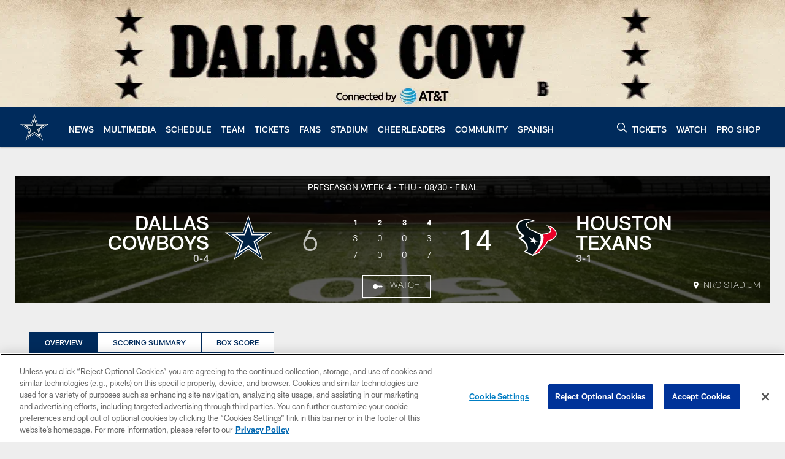

--- FILE ---
content_type: text/html; charset=utf-8
request_url: https://www.google.com/recaptcha/api2/aframe
body_size: 270
content:
<!DOCTYPE HTML><html><head><meta http-equiv="content-type" content="text/html; charset=UTF-8"></head><body><script nonce="PSAVNcdFNIAFgVGBSRj5Qw">/** Anti-fraud and anti-abuse applications only. See google.com/recaptcha */ try{var clients={'sodar':'https://pagead2.googlesyndication.com/pagead/sodar?'};window.addEventListener("message",function(a){try{if(a.source===window.parent){var b=JSON.parse(a.data);var c=clients[b['id']];if(c){var d=document.createElement('img');d.src=c+b['params']+'&rc='+(localStorage.getItem("rc::a")?sessionStorage.getItem("rc::b"):"");window.document.body.appendChild(d);sessionStorage.setItem("rc::e",parseInt(sessionStorage.getItem("rc::e")||0)+1);localStorage.setItem("rc::h",'1769464862414');}}}catch(b){}});window.parent.postMessage("_grecaptcha_ready", "*");}catch(b){}</script></body></html>

--- FILE ---
content_type: text/javascript; charset=utf-8
request_url: https://auth-id.dallascowboys.com/accounts.webSdkBootstrap?apiKey=4_2-xNYXWvdGHB0xOf1kVDeA&pageURL=https%3A%2F%2Fwww.dallascowboys.com%2Fgame-day%2F2018%2Fpre%2Fcowboys-at-texans%2F&sdk=js_latest&sdkBuild=18435&format=json
body_size: 424
content:
{
  "callId": "019bfc530d0a70b5b2e9141b7ea5d149",
  "errorCode": 0,
  "apiVersion": 2,
  "statusCode": 200,
  "statusReason": "OK",
  "time": "2026-01-26T22:00:59.925Z",
  "hasGmid": "ver4"
}